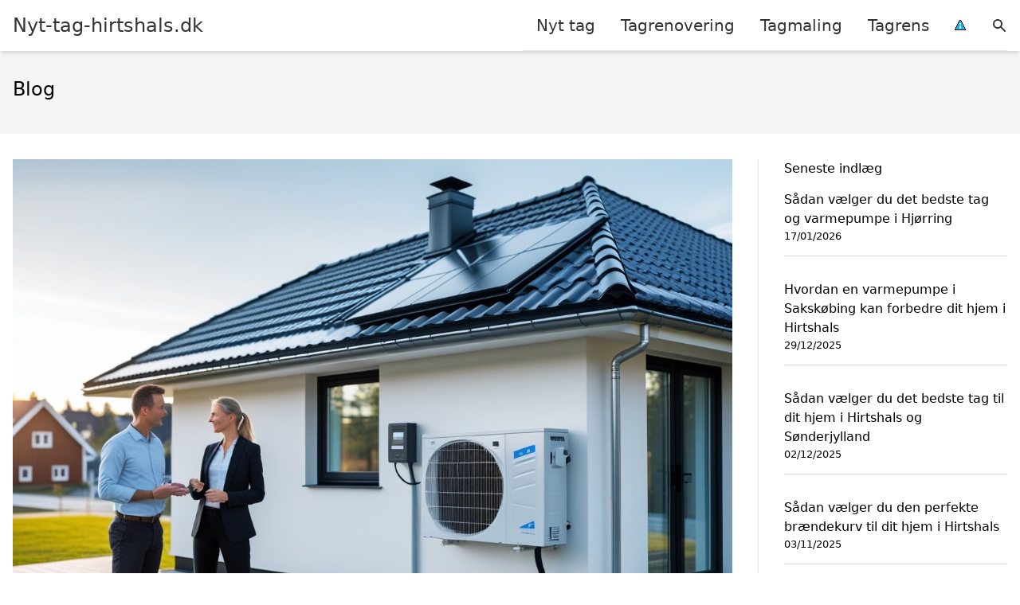

--- FILE ---
content_type: text/html; charset=UTF-8
request_url: https://nyt-tag-hirtshals.dk/blog/
body_size: 12554
content:
<!DOCTYPE html><html lang="da-DK" style="scroll-behavior: smooth;"><head><title>
Seneste nyheder, artikler &amp; blogindlæg på denne hjemmeside</title><meta charset="UTF-8"><meta name="viewport" content="width=device-width, initial-scale=1"><link rel="profile" href="http://gmpg.org/xfn/11"><meta http-equiv="X-UA-Compatible" content="ie=edge"><link rel="shortcut icon" href="" type="image/x-icon"><link rel="icon" href="" type="image/x-icon"><meta name='robots' content='index, follow, max-image-preview:large, max-snippet:-1, max-video-preview:-1' /><link rel='dns-prefetch' href='//www.googletagmanager.com'><link rel='dns-prefetch' href='//www.google-analytics.com'><link rel='dns-prefetch' href='//fonts.googleapis.com'><link rel='dns-prefetch' href='//fonts.gstatic.com'><link rel="canonical" href="https://nyt-tag-hirtshals.dk/blog/" /><meta property="og:locale" content="da_DK" /><meta property="og:type" content="article" /><meta property="og:title" content="Seneste nyheder, artikler &amp; blogindlæg på denne hjemmeside" /><meta property="og:url" content="https://nyt-tag-hirtshals.dk/blog/" /><meta property="og:site_name" content="Nyt-tag-hirtshals.dk" /><meta name="twitter:card" content="summary_large_image" /> <script type="application/ld+json" class="yoast-schema-graph">{"@context":"https://schema.org","@graph":[{"@type":["WebPage","CollectionPage"],"@id":"https://nyt-tag-hirtshals.dk/blog/","url":"https://nyt-tag-hirtshals.dk/blog/","name":"Seneste nyheder, artikler & blogindlæg på denne hjemmeside","isPartOf":{"@id":"https://nyt-tag-hirtshals.dk/#website"},"datePublished":"2023-03-16T12:18:52+00:00","dateModified":"2023-03-16T12:18:53+00:00","inLanguage":"da-DK"},{"@type":"WebSite","@id":"https://nyt-tag-hirtshals.dk/#website","url":"https://nyt-tag-hirtshals.dk/","name":"Nyt-tag-hirtshals.dk","description":"-","potentialAction":[{"@type":"SearchAction","target":{"@type":"EntryPoint","urlTemplate":"https://nyt-tag-hirtshals.dk/?s={search_term_string}"},"query-input":{"@type":"PropertyValueSpecification","valueRequired":true,"valueName":"search_term_string"}}],"inLanguage":"da-DK"}]}</script> <style id='wp-img-auto-sizes-contain-inline-css' type='text/css'>img:is([sizes=auto i],[sizes^="auto," i]){contain-intrinsic-size:3000px 1500px}
/*# sourceURL=wp-img-auto-sizes-contain-inline-css */</style><link data-optimized="1" rel='stylesheet' id='wp-block-library-css' href='https://nyt-tag-hirtshals.dk/wp-content/litespeed/css/06d5dd405fc4bcd12b5dec389824149a.css?ver=0906b' type='text/css' media='all' /><style id='wp-block-heading-inline-css' type='text/css'>h1:where(.wp-block-heading).has-background,h2:where(.wp-block-heading).has-background,h3:where(.wp-block-heading).has-background,h4:where(.wp-block-heading).has-background,h5:where(.wp-block-heading).has-background,h6:where(.wp-block-heading).has-background{padding:1.25em 2.375em}h1.has-text-align-left[style*=writing-mode]:where([style*=vertical-lr]),h1.has-text-align-right[style*=writing-mode]:where([style*=vertical-rl]),h2.has-text-align-left[style*=writing-mode]:where([style*=vertical-lr]),h2.has-text-align-right[style*=writing-mode]:where([style*=vertical-rl]),h3.has-text-align-left[style*=writing-mode]:where([style*=vertical-lr]),h3.has-text-align-right[style*=writing-mode]:where([style*=vertical-rl]),h4.has-text-align-left[style*=writing-mode]:where([style*=vertical-lr]),h4.has-text-align-right[style*=writing-mode]:where([style*=vertical-rl]),h5.has-text-align-left[style*=writing-mode]:where([style*=vertical-lr]),h5.has-text-align-right[style*=writing-mode]:where([style*=vertical-rl]),h6.has-text-align-left[style*=writing-mode]:where([style*=vertical-lr]),h6.has-text-align-right[style*=writing-mode]:where([style*=vertical-rl]){rotate:180deg}
/*# sourceURL=https://nyt-tag-hirtshals.dk/wp-includes/blocks/heading/style.min.css */</style><style id='wp-block-latest-posts-inline-css' type='text/css'>.wp-block-latest-posts{box-sizing:border-box}.wp-block-latest-posts.alignleft{margin-right:2em}.wp-block-latest-posts.alignright{margin-left:2em}.wp-block-latest-posts.wp-block-latest-posts__list{list-style:none}.wp-block-latest-posts.wp-block-latest-posts__list li{clear:both;overflow-wrap:break-word}.wp-block-latest-posts.is-grid{display:flex;flex-wrap:wrap}.wp-block-latest-posts.is-grid li{margin:0 1.25em 1.25em 0;width:100%}@media (min-width:600px){.wp-block-latest-posts.columns-2 li{width:calc(50% - .625em)}.wp-block-latest-posts.columns-2 li:nth-child(2n){margin-right:0}.wp-block-latest-posts.columns-3 li{width:calc(33.33333% - .83333em)}.wp-block-latest-posts.columns-3 li:nth-child(3n){margin-right:0}.wp-block-latest-posts.columns-4 li{width:calc(25% - .9375em)}.wp-block-latest-posts.columns-4 li:nth-child(4n){margin-right:0}.wp-block-latest-posts.columns-5 li{width:calc(20% - 1em)}.wp-block-latest-posts.columns-5 li:nth-child(5n){margin-right:0}.wp-block-latest-posts.columns-6 li{width:calc(16.66667% - 1.04167em)}.wp-block-latest-posts.columns-6 li:nth-child(6n){margin-right:0}}:root :where(.wp-block-latest-posts.is-grid){padding:0}:root :where(.wp-block-latest-posts.wp-block-latest-posts__list){padding-left:0}.wp-block-latest-posts__post-author,.wp-block-latest-posts__post-date{display:block;font-size:.8125em}.wp-block-latest-posts__post-excerpt,.wp-block-latest-posts__post-full-content{margin-bottom:1em;margin-top:.5em}.wp-block-latest-posts__featured-image a{display:inline-block}.wp-block-latest-posts__featured-image img{height:auto;max-width:100%;width:auto}.wp-block-latest-posts__featured-image.alignleft{float:left;margin-right:1em}.wp-block-latest-posts__featured-image.alignright{float:right;margin-left:1em}.wp-block-latest-posts__featured-image.aligncenter{margin-bottom:1em;text-align:center}
/*# sourceURL=https://nyt-tag-hirtshals.dk/wp-includes/blocks/latest-posts/style.min.css */</style><style id='wp-block-group-inline-css' type='text/css'>.wp-block-group{box-sizing:border-box}:where(.wp-block-group.wp-block-group-is-layout-constrained){position:relative}
/*# sourceURL=https://nyt-tag-hirtshals.dk/wp-includes/blocks/group/style.min.css */</style><style id='global-styles-inline-css' type='text/css'>:root{--wp--preset--aspect-ratio--square: 1;--wp--preset--aspect-ratio--4-3: 4/3;--wp--preset--aspect-ratio--3-4: 3/4;--wp--preset--aspect-ratio--3-2: 3/2;--wp--preset--aspect-ratio--2-3: 2/3;--wp--preset--aspect-ratio--16-9: 16/9;--wp--preset--aspect-ratio--9-16: 9/16;--wp--preset--color--black: #000000;--wp--preset--color--cyan-bluish-gray: #abb8c3;--wp--preset--color--white: #ffffff;--wp--preset--color--pale-pink: #f78da7;--wp--preset--color--vivid-red: #cf2e2e;--wp--preset--color--luminous-vivid-orange: #ff6900;--wp--preset--color--luminous-vivid-amber: #fcb900;--wp--preset--color--light-green-cyan: #7bdcb5;--wp--preset--color--vivid-green-cyan: #00d084;--wp--preset--color--pale-cyan-blue: #8ed1fc;--wp--preset--color--vivid-cyan-blue: #0693e3;--wp--preset--color--vivid-purple: #9b51e0;--wp--preset--gradient--vivid-cyan-blue-to-vivid-purple: linear-gradient(135deg,rgb(6,147,227) 0%,rgb(155,81,224) 100%);--wp--preset--gradient--light-green-cyan-to-vivid-green-cyan: linear-gradient(135deg,rgb(122,220,180) 0%,rgb(0,208,130) 100%);--wp--preset--gradient--luminous-vivid-amber-to-luminous-vivid-orange: linear-gradient(135deg,rgb(252,185,0) 0%,rgb(255,105,0) 100%);--wp--preset--gradient--luminous-vivid-orange-to-vivid-red: linear-gradient(135deg,rgb(255,105,0) 0%,rgb(207,46,46) 100%);--wp--preset--gradient--very-light-gray-to-cyan-bluish-gray: linear-gradient(135deg,rgb(238,238,238) 0%,rgb(169,184,195) 100%);--wp--preset--gradient--cool-to-warm-spectrum: linear-gradient(135deg,rgb(74,234,220) 0%,rgb(151,120,209) 20%,rgb(207,42,186) 40%,rgb(238,44,130) 60%,rgb(251,105,98) 80%,rgb(254,248,76) 100%);--wp--preset--gradient--blush-light-purple: linear-gradient(135deg,rgb(255,206,236) 0%,rgb(152,150,240) 100%);--wp--preset--gradient--blush-bordeaux: linear-gradient(135deg,rgb(254,205,165) 0%,rgb(254,45,45) 50%,rgb(107,0,62) 100%);--wp--preset--gradient--luminous-dusk: linear-gradient(135deg,rgb(255,203,112) 0%,rgb(199,81,192) 50%,rgb(65,88,208) 100%);--wp--preset--gradient--pale-ocean: linear-gradient(135deg,rgb(255,245,203) 0%,rgb(182,227,212) 50%,rgb(51,167,181) 100%);--wp--preset--gradient--electric-grass: linear-gradient(135deg,rgb(202,248,128) 0%,rgb(113,206,126) 100%);--wp--preset--gradient--midnight: linear-gradient(135deg,rgb(2,3,129) 0%,rgb(40,116,252) 100%);--wp--preset--font-size--small: 13px;--wp--preset--font-size--medium: 20px;--wp--preset--font-size--large: 36px;--wp--preset--font-size--x-large: 42px;--wp--preset--spacing--20: 0.44rem;--wp--preset--spacing--30: 0.67rem;--wp--preset--spacing--40: 1rem;--wp--preset--spacing--50: 1.5rem;--wp--preset--spacing--60: 2.25rem;--wp--preset--spacing--70: 3.38rem;--wp--preset--spacing--80: 5.06rem;--wp--preset--shadow--natural: 6px 6px 9px rgba(0, 0, 0, 0.2);--wp--preset--shadow--deep: 12px 12px 50px rgba(0, 0, 0, 0.4);--wp--preset--shadow--sharp: 6px 6px 0px rgba(0, 0, 0, 0.2);--wp--preset--shadow--outlined: 6px 6px 0px -3px rgb(255, 255, 255), 6px 6px rgb(0, 0, 0);--wp--preset--shadow--crisp: 6px 6px 0px rgb(0, 0, 0);}:where(.is-layout-flex){gap: 0.5em;}:where(.is-layout-grid){gap: 0.5em;}body .is-layout-flex{display: flex;}.is-layout-flex{flex-wrap: wrap;align-items: center;}.is-layout-flex > :is(*, div){margin: 0;}body .is-layout-grid{display: grid;}.is-layout-grid > :is(*, div){margin: 0;}:where(.wp-block-columns.is-layout-flex){gap: 2em;}:where(.wp-block-columns.is-layout-grid){gap: 2em;}:where(.wp-block-post-template.is-layout-flex){gap: 1.25em;}:where(.wp-block-post-template.is-layout-grid){gap: 1.25em;}.has-black-color{color: var(--wp--preset--color--black) !important;}.has-cyan-bluish-gray-color{color: var(--wp--preset--color--cyan-bluish-gray) !important;}.has-white-color{color: var(--wp--preset--color--white) !important;}.has-pale-pink-color{color: var(--wp--preset--color--pale-pink) !important;}.has-vivid-red-color{color: var(--wp--preset--color--vivid-red) !important;}.has-luminous-vivid-orange-color{color: var(--wp--preset--color--luminous-vivid-orange) !important;}.has-luminous-vivid-amber-color{color: var(--wp--preset--color--luminous-vivid-amber) !important;}.has-light-green-cyan-color{color: var(--wp--preset--color--light-green-cyan) !important;}.has-vivid-green-cyan-color{color: var(--wp--preset--color--vivid-green-cyan) !important;}.has-pale-cyan-blue-color{color: var(--wp--preset--color--pale-cyan-blue) !important;}.has-vivid-cyan-blue-color{color: var(--wp--preset--color--vivid-cyan-blue) !important;}.has-vivid-purple-color{color: var(--wp--preset--color--vivid-purple) !important;}.has-black-background-color{background-color: var(--wp--preset--color--black) !important;}.has-cyan-bluish-gray-background-color{background-color: var(--wp--preset--color--cyan-bluish-gray) !important;}.has-white-background-color{background-color: var(--wp--preset--color--white) !important;}.has-pale-pink-background-color{background-color: var(--wp--preset--color--pale-pink) !important;}.has-vivid-red-background-color{background-color: var(--wp--preset--color--vivid-red) !important;}.has-luminous-vivid-orange-background-color{background-color: var(--wp--preset--color--luminous-vivid-orange) !important;}.has-luminous-vivid-amber-background-color{background-color: var(--wp--preset--color--luminous-vivid-amber) !important;}.has-light-green-cyan-background-color{background-color: var(--wp--preset--color--light-green-cyan) !important;}.has-vivid-green-cyan-background-color{background-color: var(--wp--preset--color--vivid-green-cyan) !important;}.has-pale-cyan-blue-background-color{background-color: var(--wp--preset--color--pale-cyan-blue) !important;}.has-vivid-cyan-blue-background-color{background-color: var(--wp--preset--color--vivid-cyan-blue) !important;}.has-vivid-purple-background-color{background-color: var(--wp--preset--color--vivid-purple) !important;}.has-black-border-color{border-color: var(--wp--preset--color--black) !important;}.has-cyan-bluish-gray-border-color{border-color: var(--wp--preset--color--cyan-bluish-gray) !important;}.has-white-border-color{border-color: var(--wp--preset--color--white) !important;}.has-pale-pink-border-color{border-color: var(--wp--preset--color--pale-pink) !important;}.has-vivid-red-border-color{border-color: var(--wp--preset--color--vivid-red) !important;}.has-luminous-vivid-orange-border-color{border-color: var(--wp--preset--color--luminous-vivid-orange) !important;}.has-luminous-vivid-amber-border-color{border-color: var(--wp--preset--color--luminous-vivid-amber) !important;}.has-light-green-cyan-border-color{border-color: var(--wp--preset--color--light-green-cyan) !important;}.has-vivid-green-cyan-border-color{border-color: var(--wp--preset--color--vivid-green-cyan) !important;}.has-pale-cyan-blue-border-color{border-color: var(--wp--preset--color--pale-cyan-blue) !important;}.has-vivid-cyan-blue-border-color{border-color: var(--wp--preset--color--vivid-cyan-blue) !important;}.has-vivid-purple-border-color{border-color: var(--wp--preset--color--vivid-purple) !important;}.has-vivid-cyan-blue-to-vivid-purple-gradient-background{background: var(--wp--preset--gradient--vivid-cyan-blue-to-vivid-purple) !important;}.has-light-green-cyan-to-vivid-green-cyan-gradient-background{background: var(--wp--preset--gradient--light-green-cyan-to-vivid-green-cyan) !important;}.has-luminous-vivid-amber-to-luminous-vivid-orange-gradient-background{background: var(--wp--preset--gradient--luminous-vivid-amber-to-luminous-vivid-orange) !important;}.has-luminous-vivid-orange-to-vivid-red-gradient-background{background: var(--wp--preset--gradient--luminous-vivid-orange-to-vivid-red) !important;}.has-very-light-gray-to-cyan-bluish-gray-gradient-background{background: var(--wp--preset--gradient--very-light-gray-to-cyan-bluish-gray) !important;}.has-cool-to-warm-spectrum-gradient-background{background: var(--wp--preset--gradient--cool-to-warm-spectrum) !important;}.has-blush-light-purple-gradient-background{background: var(--wp--preset--gradient--blush-light-purple) !important;}.has-blush-bordeaux-gradient-background{background: var(--wp--preset--gradient--blush-bordeaux) !important;}.has-luminous-dusk-gradient-background{background: var(--wp--preset--gradient--luminous-dusk) !important;}.has-pale-ocean-gradient-background{background: var(--wp--preset--gradient--pale-ocean) !important;}.has-electric-grass-gradient-background{background: var(--wp--preset--gradient--electric-grass) !important;}.has-midnight-gradient-background{background: var(--wp--preset--gradient--midnight) !important;}.has-small-font-size{font-size: var(--wp--preset--font-size--small) !important;}.has-medium-font-size{font-size: var(--wp--preset--font-size--medium) !important;}.has-large-font-size{font-size: var(--wp--preset--font-size--large) !important;}.has-x-large-font-size{font-size: var(--wp--preset--font-size--x-large) !important;}
/*# sourceURL=global-styles-inline-css */</style><style id='classic-theme-styles-inline-css' type='text/css'>/*! This file is auto-generated */
.wp-block-button__link{color:#fff;background-color:#32373c;border-radius:9999px;box-shadow:none;text-decoration:none;padding:calc(.667em + 2px) calc(1.333em + 2px);font-size:1.125em}.wp-block-file__button{background:#32373c;color:#fff;text-decoration:none}
/*# sourceURL=/wp-includes/css/classic-themes.min.css */</style><link data-optimized="1" rel='stylesheet' id='page-list-style-css' href='https://nyt-tag-hirtshals.dk/wp-content/litespeed/css/5e19fa3d5624cdc4cbf6b4069fcf85ff.css?ver=4b273' type='text/css' media='all' /><link data-optimized="1" rel='stylesheet' id='pilanto_style-css' href='https://nyt-tag-hirtshals.dk/wp-content/litespeed/css/0d23a0e3abbd4e6cbeff184be42fdf35.css?ver=85fe2' type='text/css' media='all' /><link data-optimized="1" rel='stylesheet' id='sib-front-css-css' href='https://nyt-tag-hirtshals.dk/wp-content/litespeed/css/ea54612f3d5b18e2d31ae8a3f2bd6117.css?ver=e975f' type='text/css' media='all' /> <script type="text/javascript" src="https://nyt-tag-hirtshals.dk/wp-includes/js/jquery/jquery.min.js?ver=3.7.1" id="jquery-core-js"></script> <script id="sib-front-js-js-extra" type="litespeed/javascript">var sibErrMsg={"invalidMail":"Please fill out valid email address","requiredField":"Please fill out required fields","invalidDateFormat":"Please fill out valid date format","invalidSMSFormat":"Please fill out valid phone number"};var ajax_sib_front_object={"ajax_url":"https://nyt-tag-hirtshals.dk/wp-admin/admin-ajax.php","ajax_nonce":"856db2862d","flag_url":"https://nyt-tag-hirtshals.dk/wp-content/plugins/mailin/img/flags/"}</script> <script data-optimized="1" type="litespeed/javascript" data-src="https://nyt-tag-hirtshals.dk/wp-content/litespeed/js/04ed86aeb9477d85f8eb9619ec382c83.js?ver=a4e14" id="sib-front-js-js"></script> <link rel="https://api.w.org/" href="https://nyt-tag-hirtshals.dk/wp-json/" /><meta name="google-site-verification" content="SdOXx1mexNoVWxRWQbaNjDI95w6twRdKHjcrx5Q2zd4" /> <script charset="UTF-8" type="litespeed/javascript" data-src="//cdn.cookie-script.com/s/ba188ddf9dd86e9775c835f00bba48c7.js"></script><link href="[data-uri]" rel="icon" type="image/x-icon" /><script type="litespeed/javascript" data-src="https://cdn.by.wonderpush.com/sdk/1.1/wonderpush-loader.min.js"></script> <script type="litespeed/javascript">window.WonderPush=window.WonderPush||[];window.WonderPush.push(['init',{"customDomain":"https:\/\/nyt-tag-hirtshals.dk\/wp-content\/plugins\/mailin\/","serviceWorkerUrl":"wonderpush-worker-loader.min.js?webKey=8fb6f4fd32f204f93d7e15b53db0ad762998b2382d799173555803a7e2840080","frameUrl":"wonderpush.min.html","webKey":"8fb6f4fd32f204f93d7e15b53db0ad762998b2382d799173555803a7e2840080"}])</script> <style type="text/css" id="wp-custom-css">.wp-block-latest-posts li { margin-bottom: 15px; }
.greybox { background: #F1F1F1; padding: 1.5em; }
.prose-lg .greybox h2 {margin-top: 0em;}</style><style>:root {
            --color-header-background: #ffffff;
            --color-header-submenu: #ebebeb;
            --color-header-submenu-submenu: #e0e0e0;
            --color-header-links: #333;
            --color-header-links_hover: #686868;
            --color-link-color: #cf1726;
            --color-link-color-hover: #b2113c;
            --color-button-background: #333;
            --color-button-background-hover: #333;
            --color-button-text: #fff;

        }

        [x-cloak] {
            display: none;
        }</style></head><body class="blog wp-theme-Pilanto-WP-theme-master font-sans"><div id="top" class="h-12 md:h-16 extra-spacing"></div><header
class="fixed inset-x-0 top-0 z-30 shadow-md admin-bar-distance main-header"
:class="{'nav-active': show_menu, 'search-active': show_search}"
style="background-color: var(--color-header-background);"
x-data="{show_menu: false, show_search: false}"><div
class="container flex items-center justify-between h-12 px-4 mx-auto md:h-16"
style="background-color: var(--color-header-background);"
><div class="md:ml-4 xl:ml-0"><a href="https://nyt-tag-hirtshals.dk/" class="block text-2xl">
Nyt-tag-hirtshals.dk                            </a></div><div class="header-menu lg:flex lg:h-full"><div class="items-center header-menu-container lg:flex lg:h-full"><div class="menu-main-container"><ul id="menu-main" class="lg:flex list-reset lg:h-full"><li id="menu-item-28" class="menu-item menu-item-type-post_type menu-item-object-page menu-item-home menu-item-28"><a href="https://nyt-tag-hirtshals.dk/">Nyt tag</a></li><li id="menu-item-225" class="menu-item menu-item-type-post_type menu-item-object-page menu-item-225"><a href="https://nyt-tag-hirtshals.dk/tagrenovering/">Tagrenovering</a></li><li id="menu-item-224" class="menu-item menu-item-type-post_type menu-item-object-page menu-item-224"><a href="https://nyt-tag-hirtshals.dk/tagmaling/">Tagmaling</a></li><li id="menu-item-223" class="menu-item menu-item-type-post_type menu-item-object-page menu-item-223"><a href="https://nyt-tag-hirtshals.dk/tagrens/">Tagrens</a></li><li id="menu-item-37" class="menu-item menu-item-type-custom menu-item-object-custom menu-item-37"><a href="/betingelser/"><img data-lazyloaded="1" src="[data-uri]" data-src="/wp-content/uploads/2023/03/iconsmall.png" width="14" height="13" alt="Betingelser" /><noscript><img src="/wp-content/uploads/2023/03/iconsmall.png" width="14" height="13" alt="Betingelser" /></noscript></a></li></ul></div><div
class="items-center hidden pl-4 cursor-pointer lg:flex lg:h-full"
@click="show_search = !show_search"
>
<svg class="w-5 h-5" fill="currentColor" viewBox="0 0 20 20" xmlns="http://www.w3.org/2000/svg"><path fill-rule="evenodd" d="M8 4a4 4 0 100 8 4 4 0 000-8zM2 8a6 6 0 1110.89 3.476l4.817 4.817a1 1 0 01-1.414 1.414l-4.816-4.816A6 6 0 012 8z" clip-rule="evenodd"></path></svg></div><form role="search" method="get" id="searchform" class="searchform" action="https://nyt-tag-hirtshals.dk/"><div>
<label class="screen-reader-text" for="s">Søg efter:</label>
<input type="text" value="" name="s" id="s" />
<input type="submit" id="searchsubmit" value="Søg" /></div></form></div></div><div class="flex items-center justify-end w-12 lg:hidden">
<a
@click.prevent="show_menu = !show_menu"
href="#"
class="flex items-center"
>
<span class="mr-4 nav-opener">
<span>menu</span>
</span>
<span
class="w-12 text-sm font-light"
x-show="!show_menu"
>
Menu                </span>
<span
class="w-12 text-sm font-light"
x-show="show_menu"
x-cloak
>
Luk                </span>
</a></div></div></header><div class="mb-12" style="background-color: #f5f5f5"><div class="container px-4 py-8 mx-auto"><h1 class="mb-2 text-2xl">
Blog</h1></div></div><div class="container px-4 mx-auto mb-12 -mt-4 lg:flex"><div class="flex-grow lg:w-0 content lg:pr-8 lg:border-r"><div class="divide-y"><div class="mb-8">
<a href="https://nyt-tag-hirtshals.dk/saadan-vaelger-du-det-bedste-tag-og-varmepumpe-i-hjoerring/" class="block">
<img data-lazyloaded="1" src="[data-uri]" width="1216" height="832" data-src="https://nyt-tag-hirtshals.dk/wp-content/uploads/2025/10/saadan-vaelger-du-det-bedste-tag-og-varmepumpe-i-hjoerring.jpg" class="attachment-full size-full wp-post-image" alt="Saadan vaelger du det bedste tag og varmepumpe i Hjoerring" decoding="async" fetchpriority="high" data-srcset="https://nyt-tag-hirtshals.dk/wp-content/uploads/2025/10/saadan-vaelger-du-det-bedste-tag-og-varmepumpe-i-hjoerring.jpg 1216w, https://nyt-tag-hirtshals.dk/wp-content/uploads/2025/10/saadan-vaelger-du-det-bedste-tag-og-varmepumpe-i-hjoerring-527x361.jpg 527w, https://nyt-tag-hirtshals.dk/wp-content/uploads/2025/10/saadan-vaelger-du-det-bedste-tag-og-varmepumpe-i-hjoerring-1095x749.jpg 1095w, https://nyt-tag-hirtshals.dk/wp-content/uploads/2025/10/saadan-vaelger-du-det-bedste-tag-og-varmepumpe-i-hjoerring-768x525.jpg 768w" data-sizes="(max-width: 1216px) 100vw, 1216px" /><noscript><img width="1216" height="832" src="https://nyt-tag-hirtshals.dk/wp-content/uploads/2025/10/saadan-vaelger-du-det-bedste-tag-og-varmepumpe-i-hjoerring.jpg" class="attachment-full size-full wp-post-image" alt="Saadan vaelger du det bedste tag og varmepumpe i Hjoerring" decoding="async" fetchpriority="high" srcset="https://nyt-tag-hirtshals.dk/wp-content/uploads/2025/10/saadan-vaelger-du-det-bedste-tag-og-varmepumpe-i-hjoerring.jpg 1216w, https://nyt-tag-hirtshals.dk/wp-content/uploads/2025/10/saadan-vaelger-du-det-bedste-tag-og-varmepumpe-i-hjoerring-527x361.jpg 527w, https://nyt-tag-hirtshals.dk/wp-content/uploads/2025/10/saadan-vaelger-du-det-bedste-tag-og-varmepumpe-i-hjoerring-1095x749.jpg 1095w, https://nyt-tag-hirtshals.dk/wp-content/uploads/2025/10/saadan-vaelger-du-det-bedste-tag-og-varmepumpe-i-hjoerring-768x525.jpg 768w" sizes="(max-width: 1216px) 100vw, 1216px" /></noscript>                        </a><div class="my-4">
<a href="https://nyt-tag-hirtshals.dk/saadan-vaelger-du-det-bedste-tag-og-varmepumpe-i-hjoerring/"><h2 class="text-2xl font-bold">Sådan vælger du det bedste tag og varmepumpe i Hjørring</h2>
</a><div class="flex my-4 space-x-2"><div>
Henrik Andersen</div><div>-</div><div>
17/01/2026</div><div>-</div><div>
<a href="https://nyt-tag-hirtshals.dk/kategori/inspiration/" rel="category tag">Inspiration</a></div></div><div class="max-w-full prose prose-lg"><p>At vælge det rette tag og varmepumpe i Hjørring kræver, at du tager højde for både klima, isolering og energiforbrug. Det bedste valg sikrer langvarig beskyttelse mod vejrets påvirkninger og effektiv opvarmning uden unødvendige energitab. Din tagtype bør matche husets arkitektur og lokale vejrforhold, mens varmepumpen skal tilpasses dit varmebehov og budget. Ved at kende [&hellip;]</p></div><div class="mt-4">
<a href="https://nyt-tag-hirtshals.dk/saadan-vaelger-du-det-bedste-tag-og-varmepumpe-i-hjoerring/" class="px-4 py-2 text-sm border">Forsæt med at læse</a></div></div></div><div class="mb-8">
<a href="https://nyt-tag-hirtshals.dk/hvordan-en-varmepumpe-i-sakskoebing-kan-forbedre-dit-hjem-i-hirtshals/" class="block">
<img data-lazyloaded="1" src="[data-uri]" width="1213" height="832" data-src="https://nyt-tag-hirtshals.dk/wp-content/uploads/2025/10/hvordan-en-varmepumpe-i-sakskoebing-kan-forbedre-dit-hjem-i-hirtshals.jpg" class="attachment-full size-full wp-post-image" alt="Certainly! Please provide the text you would like to have translated from English to Danish." decoding="async" data-srcset="https://nyt-tag-hirtshals.dk/wp-content/uploads/2025/10/hvordan-en-varmepumpe-i-sakskoebing-kan-forbedre-dit-hjem-i-hirtshals.jpg 1213w, https://nyt-tag-hirtshals.dk/wp-content/uploads/2025/10/hvordan-en-varmepumpe-i-sakskoebing-kan-forbedre-dit-hjem-i-hirtshals-527x361.jpg 527w, https://nyt-tag-hirtshals.dk/wp-content/uploads/2025/10/hvordan-en-varmepumpe-i-sakskoebing-kan-forbedre-dit-hjem-i-hirtshals-1095x751.jpg 1095w, https://nyt-tag-hirtshals.dk/wp-content/uploads/2025/10/hvordan-en-varmepumpe-i-sakskoebing-kan-forbedre-dit-hjem-i-hirtshals-768x527.jpg 768w" data-sizes="(max-width: 1213px) 100vw, 1213px" /><noscript><img width="1213" height="832" src="https://nyt-tag-hirtshals.dk/wp-content/uploads/2025/10/hvordan-en-varmepumpe-i-sakskoebing-kan-forbedre-dit-hjem-i-hirtshals.jpg" class="attachment-full size-full wp-post-image" alt="Certainly! Please provide the text you would like to have translated from English to Danish." decoding="async" srcset="https://nyt-tag-hirtshals.dk/wp-content/uploads/2025/10/hvordan-en-varmepumpe-i-sakskoebing-kan-forbedre-dit-hjem-i-hirtshals.jpg 1213w, https://nyt-tag-hirtshals.dk/wp-content/uploads/2025/10/hvordan-en-varmepumpe-i-sakskoebing-kan-forbedre-dit-hjem-i-hirtshals-527x361.jpg 527w, https://nyt-tag-hirtshals.dk/wp-content/uploads/2025/10/hvordan-en-varmepumpe-i-sakskoebing-kan-forbedre-dit-hjem-i-hirtshals-1095x751.jpg 1095w, https://nyt-tag-hirtshals.dk/wp-content/uploads/2025/10/hvordan-en-varmepumpe-i-sakskoebing-kan-forbedre-dit-hjem-i-hirtshals-768x527.jpg 768w" sizes="(max-width: 1213px) 100vw, 1213px" /></noscript>                        </a><div class="my-4">
<a href="https://nyt-tag-hirtshals.dk/hvordan-en-varmepumpe-i-sakskoebing-kan-forbedre-dit-hjem-i-hirtshals/"><h2 class="text-2xl font-bold">Hvordan en varmepumpe i Sakskøbing kan forbedre dit hjem i Hirtshals</h2>
</a><div class="flex my-4 space-x-2"><div>
Henrik Andersen</div><div>-</div><div>
29/12/2025</div><div>-</div><div>
<a href="https://nyt-tag-hirtshals.dk/kategori/inspiration/" rel="category tag">Inspiration</a></div></div><div class="max-w-full prose prose-lg"><p>En varmepumpe i Sakskøbing kan være en effektiv løsning til at forbedre dit hjem i Hirtshals ved at sikre en mere stabil og energieffektiv opvarmning. Du kan reducere dine varmeregninger betydeligt samtidig med, at indeklimaet bliver mere behageligt året rundt. Uanset om du ønsker at opgradere din nuværende varmekilde eller installere nyt, kan en varmepumpe [&hellip;]</p></div><div class="mt-4">
<a href="https://nyt-tag-hirtshals.dk/hvordan-en-varmepumpe-i-sakskoebing-kan-forbedre-dit-hjem-i-hirtshals/" class="px-4 py-2 text-sm border">Forsæt med at læse</a></div></div></div><div class="mb-8">
<a href="https://nyt-tag-hirtshals.dk/saadan-vaelger-du-det-bedste-tag-til-dit-hjem-i-hirtshals-og-soenderjylland/" class="block">
<img data-lazyloaded="1" src="[data-uri]" width="1216" height="832" data-src="https://nyt-tag-hirtshals.dk/wp-content/uploads/2025/11/saadan-vaelger-du-det-bedste-tag-til-dit-hjem-i-hirtshals-og-soenderjylland.jpg" class="attachment-full size-full wp-post-image" alt="Sådan vælger du det bedste tag til dit hjem i Hirtshals og Sønderjylland" decoding="async" data-srcset="https://nyt-tag-hirtshals.dk/wp-content/uploads/2025/11/saadan-vaelger-du-det-bedste-tag-til-dit-hjem-i-hirtshals-og-soenderjylland.jpg 1216w, https://nyt-tag-hirtshals.dk/wp-content/uploads/2025/11/saadan-vaelger-du-det-bedste-tag-til-dit-hjem-i-hirtshals-og-soenderjylland-527x361.jpg 527w, https://nyt-tag-hirtshals.dk/wp-content/uploads/2025/11/saadan-vaelger-du-det-bedste-tag-til-dit-hjem-i-hirtshals-og-soenderjylland-1095x749.jpg 1095w, https://nyt-tag-hirtshals.dk/wp-content/uploads/2025/11/saadan-vaelger-du-det-bedste-tag-til-dit-hjem-i-hirtshals-og-soenderjylland-768x525.jpg 768w" data-sizes="(max-width: 1216px) 100vw, 1216px" /><noscript><img width="1216" height="832" src="https://nyt-tag-hirtshals.dk/wp-content/uploads/2025/11/saadan-vaelger-du-det-bedste-tag-til-dit-hjem-i-hirtshals-og-soenderjylland.jpg" class="attachment-full size-full wp-post-image" alt="Sådan vælger du det bedste tag til dit hjem i Hirtshals og Sønderjylland" decoding="async" srcset="https://nyt-tag-hirtshals.dk/wp-content/uploads/2025/11/saadan-vaelger-du-det-bedste-tag-til-dit-hjem-i-hirtshals-og-soenderjylland.jpg 1216w, https://nyt-tag-hirtshals.dk/wp-content/uploads/2025/11/saadan-vaelger-du-det-bedste-tag-til-dit-hjem-i-hirtshals-og-soenderjylland-527x361.jpg 527w, https://nyt-tag-hirtshals.dk/wp-content/uploads/2025/11/saadan-vaelger-du-det-bedste-tag-til-dit-hjem-i-hirtshals-og-soenderjylland-1095x749.jpg 1095w, https://nyt-tag-hirtshals.dk/wp-content/uploads/2025/11/saadan-vaelger-du-det-bedste-tag-til-dit-hjem-i-hirtshals-og-soenderjylland-768x525.jpg 768w" sizes="(max-width: 1216px) 100vw, 1216px" /></noscript>                        </a><div class="my-4">
<a href="https://nyt-tag-hirtshals.dk/saadan-vaelger-du-det-bedste-tag-til-dit-hjem-i-hirtshals-og-soenderjylland/"><h2 class="text-2xl font-bold">Sådan vælger du det bedste tag til dit hjem i Hirtshals og Sønderjylland</h2>
</a><div class="flex my-4 space-x-2"><div>
Henrik Andersen</div><div>-</div><div>
02/12/2025</div><div>-</div><div>
<a href="https://nyt-tag-hirtshals.dk/kategori/inspiration/" rel="category tag">Inspiration</a></div></div><div class="max-w-full prose prose-lg"><p>Når du skal vælge det bedste tag til dit hjem i Hirtshals og Sønderjylland, skal du tage hensyn til både klima, materialernes holdbarhed og æstetik. Vejret i disse områder kan være udfordrende med vind og regn, så det er vigtigt at vælge et tag, der kan modstå de lokale forhold. Det bedste tag til dit [&hellip;]</p></div><div class="mt-4">
<a href="https://nyt-tag-hirtshals.dk/saadan-vaelger-du-det-bedste-tag-til-dit-hjem-i-hirtshals-og-soenderjylland/" class="px-4 py-2 text-sm border">Forsæt med at læse</a></div></div></div><div class="mb-8">
<a href="https://nyt-tag-hirtshals.dk/saadan-vaelger-du-den-perfekte-braendekurv-til-dit-hjem-i-hirtshals/" class="block">
<img data-lazyloaded="1" src="[data-uri]" width="1213" height="832" data-src="https://nyt-tag-hirtshals.dk/wp-content/uploads/2025/10/saadan-vaelger-du-den-perfekte-braendekurv-til-dit-hjem-i-hirtshals.jpg" class="attachment-full size-full wp-post-image" alt="Sure, please provide the text you need translated, and I will assist you with the translation." decoding="async" data-srcset="https://nyt-tag-hirtshals.dk/wp-content/uploads/2025/10/saadan-vaelger-du-den-perfekte-braendekurv-til-dit-hjem-i-hirtshals.jpg 1213w, https://nyt-tag-hirtshals.dk/wp-content/uploads/2025/10/saadan-vaelger-du-den-perfekte-braendekurv-til-dit-hjem-i-hirtshals-527x361.jpg 527w, https://nyt-tag-hirtshals.dk/wp-content/uploads/2025/10/saadan-vaelger-du-den-perfekte-braendekurv-til-dit-hjem-i-hirtshals-1095x751.jpg 1095w, https://nyt-tag-hirtshals.dk/wp-content/uploads/2025/10/saadan-vaelger-du-den-perfekte-braendekurv-til-dit-hjem-i-hirtshals-768x527.jpg 768w" data-sizes="(max-width: 1213px) 100vw, 1213px" /><noscript><img width="1213" height="832" src="https://nyt-tag-hirtshals.dk/wp-content/uploads/2025/10/saadan-vaelger-du-den-perfekte-braendekurv-til-dit-hjem-i-hirtshals.jpg" class="attachment-full size-full wp-post-image" alt="Sure, please provide the text you need translated, and I will assist you with the translation." decoding="async" srcset="https://nyt-tag-hirtshals.dk/wp-content/uploads/2025/10/saadan-vaelger-du-den-perfekte-braendekurv-til-dit-hjem-i-hirtshals.jpg 1213w, https://nyt-tag-hirtshals.dk/wp-content/uploads/2025/10/saadan-vaelger-du-den-perfekte-braendekurv-til-dit-hjem-i-hirtshals-527x361.jpg 527w, https://nyt-tag-hirtshals.dk/wp-content/uploads/2025/10/saadan-vaelger-du-den-perfekte-braendekurv-til-dit-hjem-i-hirtshals-1095x751.jpg 1095w, https://nyt-tag-hirtshals.dk/wp-content/uploads/2025/10/saadan-vaelger-du-den-perfekte-braendekurv-til-dit-hjem-i-hirtshals-768x527.jpg 768w" sizes="(max-width: 1213px) 100vw, 1213px" /></noscript>                        </a><div class="my-4">
<a href="https://nyt-tag-hirtshals.dk/saadan-vaelger-du-den-perfekte-braendekurv-til-dit-hjem-i-hirtshals/"><h2 class="text-2xl font-bold">Sådan vælger du den perfekte brændekurv til dit hjem i Hirtshals</h2>
</a><div class="flex my-4 space-x-2"><div>
Henrik Andersen</div><div>-</div><div>
03/11/2025</div><div>-</div><div>
<a href="https://nyt-tag-hirtshals.dk/kategori/inspiration/" rel="category tag">Inspiration</a></div></div><div class="max-w-full prose prose-lg"><p>Når du skal vælge den perfekte brændekurv til dit hjem i Hirtshals, er det vigtigt at fokusere på både funktionalitet og æstetik. Du skal vælge en kurv, der passer til den mængde brænde, du typisk bruger, og som samtidig passer til din indretning. Den ideelle brændekurv kombinerer holdbarhed, størrelse og design, så den både er [&hellip;]</p></div><div class="mt-4">
<a href="https://nyt-tag-hirtshals.dk/saadan-vaelger-du-den-perfekte-braendekurv-til-dit-hjem-i-hirtshals/" class="px-4 py-2 text-sm border">Forsæt med at læse</a></div></div></div><div class="mb-8">
<a href="https://nyt-tag-hirtshals.dk/saadan-faar-du-nyt-tag-i-hirtshals-og-ringkoebing/" class="block">
<img data-lazyloaded="1" src="[data-uri]" width="1213" height="832" data-src="https://nyt-tag-hirtshals.dk/wp-content/uploads/2025/10/saadan-faar-du-nyt-tag-i-hirtshals-og-ringkoebing.jpg" class="attachment-full size-full wp-post-image" alt="Of course, please provide the text you would like to have translated, and I&#039;ll assist you with the translation." decoding="async" data-srcset="https://nyt-tag-hirtshals.dk/wp-content/uploads/2025/10/saadan-faar-du-nyt-tag-i-hirtshals-og-ringkoebing.jpg 1213w, https://nyt-tag-hirtshals.dk/wp-content/uploads/2025/10/saadan-faar-du-nyt-tag-i-hirtshals-og-ringkoebing-527x361.jpg 527w, https://nyt-tag-hirtshals.dk/wp-content/uploads/2025/10/saadan-faar-du-nyt-tag-i-hirtshals-og-ringkoebing-1095x751.jpg 1095w, https://nyt-tag-hirtshals.dk/wp-content/uploads/2025/10/saadan-faar-du-nyt-tag-i-hirtshals-og-ringkoebing-768x527.jpg 768w" data-sizes="(max-width: 1213px) 100vw, 1213px" /><noscript><img width="1213" height="832" src="https://nyt-tag-hirtshals.dk/wp-content/uploads/2025/10/saadan-faar-du-nyt-tag-i-hirtshals-og-ringkoebing.jpg" class="attachment-full size-full wp-post-image" alt="Of course, please provide the text you would like to have translated, and I&#039;ll assist you with the translation." decoding="async" srcset="https://nyt-tag-hirtshals.dk/wp-content/uploads/2025/10/saadan-faar-du-nyt-tag-i-hirtshals-og-ringkoebing.jpg 1213w, https://nyt-tag-hirtshals.dk/wp-content/uploads/2025/10/saadan-faar-du-nyt-tag-i-hirtshals-og-ringkoebing-527x361.jpg 527w, https://nyt-tag-hirtshals.dk/wp-content/uploads/2025/10/saadan-faar-du-nyt-tag-i-hirtshals-og-ringkoebing-1095x751.jpg 1095w, https://nyt-tag-hirtshals.dk/wp-content/uploads/2025/10/saadan-faar-du-nyt-tag-i-hirtshals-og-ringkoebing-768x527.jpg 768w" sizes="(max-width: 1213px) 100vw, 1213px" /></noscript>                        </a><div class="my-4">
<a href="https://nyt-tag-hirtshals.dk/saadan-faar-du-nyt-tag-i-hirtshals-og-ringkoebing/"><h2 class="text-2xl font-bold">Sådan får du nyt tag i Hirtshals og Ringkøbing</h2>
</a><div class="flex my-4 space-x-2"><div>
Henrik Andersen</div><div>-</div><div>
23/10/2025</div><div>-</div><div>
<a href="https://nyt-tag-hirtshals.dk/kategori/inspiration/" rel="category tag">Inspiration</a></div></div><div class="max-w-full prose prose-lg"><p>Hvis du skal have nyt tag i Hirtshals eller Ringkøbing, er det vigtigt at vælge en lokal og erfaren tagdækker, som kan sikre kvalitet og holdbarhed. Du kan få nyt tag ved at kontakte certificerede tagfirmaer i området, der tilbyder skræddersyede løsninger til dine behov og boligtype. Processen starter med en grundig vurdering af dit [&hellip;]</p></div><div class="mt-4">
<a href="https://nyt-tag-hirtshals.dk/saadan-faar-du-nyt-tag-i-hirtshals-og-ringkoebing/" class="px-4 py-2 text-sm border">Forsæt med at læse</a></div></div></div><div class="mb-8">
<a href="https://nyt-tag-hirtshals.dk/saadan-faar-du-et-nyt-tag-og-et-nyt-badevaerelse-i-roskilde/" class="block">
<img data-lazyloaded="1" src="[data-uri]" width="1213" height="832" data-src="https://nyt-tag-hirtshals.dk/wp-content/uploads/2025/10/saadan-faar-du-et-nyt-tag-og-et-nyt-badevaerelse-i-roskilde-19.jpg" class="attachment-full size-full wp-post-image" alt="Of course! Please provide the text you would like translated into Danish." decoding="async" data-srcset="https://nyt-tag-hirtshals.dk/wp-content/uploads/2025/10/saadan-faar-du-et-nyt-tag-og-et-nyt-badevaerelse-i-roskilde-19.jpg 1213w, https://nyt-tag-hirtshals.dk/wp-content/uploads/2025/10/saadan-faar-du-et-nyt-tag-og-et-nyt-badevaerelse-i-roskilde-19-527x361.jpg 527w, https://nyt-tag-hirtshals.dk/wp-content/uploads/2025/10/saadan-faar-du-et-nyt-tag-og-et-nyt-badevaerelse-i-roskilde-19-1095x751.jpg 1095w, https://nyt-tag-hirtshals.dk/wp-content/uploads/2025/10/saadan-faar-du-et-nyt-tag-og-et-nyt-badevaerelse-i-roskilde-19-768x527.jpg 768w" data-sizes="(max-width: 1213px) 100vw, 1213px" /><noscript><img width="1213" height="832" src="https://nyt-tag-hirtshals.dk/wp-content/uploads/2025/10/saadan-faar-du-et-nyt-tag-og-et-nyt-badevaerelse-i-roskilde-19.jpg" class="attachment-full size-full wp-post-image" alt="Of course! Please provide the text you would like translated into Danish." decoding="async" srcset="https://nyt-tag-hirtshals.dk/wp-content/uploads/2025/10/saadan-faar-du-et-nyt-tag-og-et-nyt-badevaerelse-i-roskilde-19.jpg 1213w, https://nyt-tag-hirtshals.dk/wp-content/uploads/2025/10/saadan-faar-du-et-nyt-tag-og-et-nyt-badevaerelse-i-roskilde-19-527x361.jpg 527w, https://nyt-tag-hirtshals.dk/wp-content/uploads/2025/10/saadan-faar-du-et-nyt-tag-og-et-nyt-badevaerelse-i-roskilde-19-1095x751.jpg 1095w, https://nyt-tag-hirtshals.dk/wp-content/uploads/2025/10/saadan-faar-du-et-nyt-tag-og-et-nyt-badevaerelse-i-roskilde-19-768x527.jpg 768w" sizes="(max-width: 1213px) 100vw, 1213px" /></noscript>                        </a><div class="my-4">
<a href="https://nyt-tag-hirtshals.dk/saadan-faar-du-et-nyt-tag-og-et-nyt-badevaerelse-i-roskilde/"><h2 class="text-2xl font-bold">Sådan får du et nyt tag og et nyt badeværelse i Roskilde</h2>
</a><div class="flex my-4 space-x-2"><div>
Henrik Andersen</div><div>-</div><div>
09/10/2025</div><div>-</div><div>
<a href="https://nyt-tag-hirtshals.dk/kategori/inspiration/" rel="category tag">Inspiration</a></div></div><div class="max-w-full prose prose-lg"><p>Hvis du skal have nyt tag og nyt badeværelse i Roskilde, handler det om at finde de rette fagfolk og planlægge opgaverne nøje. Det vigtigste er at vælge erfarne håndværkere, der kan sikre kvalitet og overholde tidsplanen. Du skal også tage højde for materialer, budget og tilladelser, så projektet skifter fra idé til færdigt resultat [&hellip;]</p></div><div class="mt-4">
<a href="https://nyt-tag-hirtshals.dk/saadan-faar-du-et-nyt-tag-og-et-nyt-badevaerelse-i-roskilde/" class="px-4 py-2 text-sm border">Forsæt med at læse</a></div></div></div></div><div></div></div><div class="lg:w-1/4 lg:pl-8"><div id="primary-sidebar" class="primary-sidebar widget-area" role="complementary"><div class="mb-8"><div class="wp-block-group"><div class="wp-block-group__inner-container is-layout-flow wp-block-group-is-layout-flow"><h3 class="wp-block-heading">Seneste indlæg</h3><ul class="wp-block-latest-posts__list has-dates wp-block-latest-posts"><li><a class="wp-block-latest-posts__post-title" href="https://nyt-tag-hirtshals.dk/saadan-vaelger-du-det-bedste-tag-og-varmepumpe-i-hjoerring/">Sådan vælger du det bedste tag og varmepumpe i Hjørring</a><time datetime="2026-01-17T22:19:00+01:00" class="wp-block-latest-posts__post-date">17/01/2026</time></li><li><a class="wp-block-latest-posts__post-title" href="https://nyt-tag-hirtshals.dk/hvordan-en-varmepumpe-i-sakskoebing-kan-forbedre-dit-hjem-i-hirtshals/">Hvordan en varmepumpe i Sakskøbing kan forbedre dit hjem i Hirtshals</a><time datetime="2025-12-29T09:27:00+01:00" class="wp-block-latest-posts__post-date">29/12/2025</time></li><li><a class="wp-block-latest-posts__post-title" href="https://nyt-tag-hirtshals.dk/saadan-vaelger-du-det-bedste-tag-til-dit-hjem-i-hirtshals-og-soenderjylland/">Sådan vælger du det bedste tag til dit hjem i Hirtshals og Sønderjylland</a><time datetime="2025-12-02T19:33:00+01:00" class="wp-block-latest-posts__post-date">02/12/2025</time></li><li><a class="wp-block-latest-posts__post-title" href="https://nyt-tag-hirtshals.dk/saadan-vaelger-du-den-perfekte-braendekurv-til-dit-hjem-i-hirtshals/">Sådan vælger du den perfekte brændekurv til dit hjem i Hirtshals</a><time datetime="2025-11-03T22:35:00+01:00" class="wp-block-latest-posts__post-date">03/11/2025</time></li><li><a class="wp-block-latest-posts__post-title" href="https://nyt-tag-hirtshals.dk/saadan-faar-du-nyt-tag-i-hirtshals-og-ringkoebing/">Sådan får du nyt tag i Hirtshals og Ringkøbing</a><time datetime="2025-10-23T15:53:00+02:00" class="wp-block-latest-posts__post-date">23/10/2025</time></li></ul></div></div></div></div></div></div><div class="py-2" style="background-color: #474747;color: #ffffff"><div class="container mx-auto md:flex justify-between px-2 text-sm"><div class="text-center mb-2 md:mb-0">
Copyright 2026 - Pilanto Aps</div><div class="menu-footer-container"><ul id="menu-footer" class="flex list-reset space-x-4 justify-center md:justify-end lg:h-full"><li id="menu-item-32" class="menu-item menu-item-type-post_type menu-item-object-page menu-item-home menu-item-32"><a href="https://nyt-tag-hirtshals.dk/">Nyt tag</a></li><li id="menu-item-35" class="menu-item menu-item-type-post_type menu-item-object-page menu-item-35"><a href="https://nyt-tag-hirtshals.dk/om/">Om / kontakt</a></li><li id="menu-item-33" class="menu-item menu-item-type-post_type menu-item-object-page current-menu-item page_item page-item-24 current_page_item current_page_parent menu-item-33"><a href="https://nyt-tag-hirtshals.dk/blog/" aria-current="page">Blog</a></li><li id="menu-item-105" class="menu-item menu-item-type-post_type menu-item-object-page menu-item-105"><a href="https://nyt-tag-hirtshals.dk/sitemap/">Sitemap</a></li><li id="menu-item-34" class="menu-item menu-item-type-post_type menu-item-object-page menu-item-privacy-policy menu-item-34"><a rel="privacy-policy" href="https://nyt-tag-hirtshals.dk/betingelser/">Betingelser</a></li></ul></div></div></div><a
href="#top"
class="bg-gray-200 p-2 fixed bottom-0 right-0 mr-6 mb-6 "
x-data="{show:false}"
:class="{flex: show, hidden: !show}"
@scroll.window="show = window.pageYOffset > 100 ? true : false"
x-cloak=""
>
<svg class="w-6 h-6" fill="currentColor" viewBox="0 0 20 20" xmlns="http://www.w3.org/2000/svg"><path fill-rule="evenodd" d="M14.707 12.707a1 1 0 01-1.414 0L10 9.414l-3.293 3.293a1 1 0 01-1.414-1.414l4-4a1 1 0 011.414 0l4 4a1 1 0 010 1.414z" clip-rule="evenodd"></path></svg>
</a> <script type="speculationrules">{"prefetch":[{"source":"document","where":{"and":[{"href_matches":"/*"},{"not":{"href_matches":["/wp-*.php","/wp-admin/*","/wp-content/uploads/*","/wp-content/*","/wp-content/plugins/*","/wp-content/themes/Pilanto-WP-theme-master/*","/*\\?(.+)"]}},{"not":{"selector_matches":"a[rel~=\"nofollow\"]"}},{"not":{"selector_matches":".no-prefetch, .no-prefetch a"}}]},"eagerness":"conservative"}]}</script> <script id="pilanto_app-js-extra" type="litespeed/javascript">var Pilanto={"ajaxurl":"https://nyt-tag-hirtshals.dk/wp-admin/admin-ajax.php"}</script> <script data-optimized="1" type="litespeed/javascript" data-src="https://nyt-tag-hirtshals.dk/wp-content/litespeed/js/a1f4061cbb234c13b00f8ae3281d96be.js?ver=24bdd" id="pilanto_app-js"></script> <script id="q2w3_fixed_widget-js-extra" type="litespeed/javascript">var q2w3_sidebar_options=[{"use_sticky_position":!1,"margin_top":100,"margin_bottom":0,"stop_elements_selectors":"","screen_max_width":959,"screen_max_height":0,"widgets":[]}]</script> <script data-optimized="1" type="litespeed/javascript" data-src="https://nyt-tag-hirtshals.dk/wp-content/litespeed/js/1d27a39c409d7ef37bdb85774c62c2e6.js?ver=2d3e7" id="q2w3_fixed_widget-js"></script> <script data-no-optimize="1">window.lazyLoadOptions=Object.assign({},{threshold:300},window.lazyLoadOptions||{});!function(t,e){"object"==typeof exports&&"undefined"!=typeof module?module.exports=e():"function"==typeof define&&define.amd?define(e):(t="undefined"!=typeof globalThis?globalThis:t||self).LazyLoad=e()}(this,function(){"use strict";function e(){return(e=Object.assign||function(t){for(var e=1;e<arguments.length;e++){var n,a=arguments[e];for(n in a)Object.prototype.hasOwnProperty.call(a,n)&&(t[n]=a[n])}return t}).apply(this,arguments)}function o(t){return e({},at,t)}function l(t,e){return t.getAttribute(gt+e)}function c(t){return l(t,vt)}function s(t,e){return function(t,e,n){e=gt+e;null!==n?t.setAttribute(e,n):t.removeAttribute(e)}(t,vt,e)}function i(t){return s(t,null),0}function r(t){return null===c(t)}function u(t){return c(t)===_t}function d(t,e,n,a){t&&(void 0===a?void 0===n?t(e):t(e,n):t(e,n,a))}function f(t,e){et?t.classList.add(e):t.className+=(t.className?" ":"")+e}function _(t,e){et?t.classList.remove(e):t.className=t.className.replace(new RegExp("(^|\\s+)"+e+"(\\s+|$)")," ").replace(/^\s+/,"").replace(/\s+$/,"")}function g(t){return t.llTempImage}function v(t,e){!e||(e=e._observer)&&e.unobserve(t)}function b(t,e){t&&(t.loadingCount+=e)}function p(t,e){t&&(t.toLoadCount=e)}function n(t){for(var e,n=[],a=0;e=t.children[a];a+=1)"SOURCE"===e.tagName&&n.push(e);return n}function h(t,e){(t=t.parentNode)&&"PICTURE"===t.tagName&&n(t).forEach(e)}function a(t,e){n(t).forEach(e)}function m(t){return!!t[lt]}function E(t){return t[lt]}function I(t){return delete t[lt]}function y(e,t){var n;m(e)||(n={},t.forEach(function(t){n[t]=e.getAttribute(t)}),e[lt]=n)}function L(a,t){var o;m(a)&&(o=E(a),t.forEach(function(t){var e,n;e=a,(t=o[n=t])?e.setAttribute(n,t):e.removeAttribute(n)}))}function k(t,e,n){f(t,e.class_loading),s(t,st),n&&(b(n,1),d(e.callback_loading,t,n))}function A(t,e,n){n&&t.setAttribute(e,n)}function O(t,e){A(t,rt,l(t,e.data_sizes)),A(t,it,l(t,e.data_srcset)),A(t,ot,l(t,e.data_src))}function w(t,e,n){var a=l(t,e.data_bg_multi),o=l(t,e.data_bg_multi_hidpi);(a=nt&&o?o:a)&&(t.style.backgroundImage=a,n=n,f(t=t,(e=e).class_applied),s(t,dt),n&&(e.unobserve_completed&&v(t,e),d(e.callback_applied,t,n)))}function x(t,e){!e||0<e.loadingCount||0<e.toLoadCount||d(t.callback_finish,e)}function M(t,e,n){t.addEventListener(e,n),t.llEvLisnrs[e]=n}function N(t){return!!t.llEvLisnrs}function z(t){if(N(t)){var e,n,a=t.llEvLisnrs;for(e in a){var o=a[e];n=e,o=o,t.removeEventListener(n,o)}delete t.llEvLisnrs}}function C(t,e,n){var a;delete t.llTempImage,b(n,-1),(a=n)&&--a.toLoadCount,_(t,e.class_loading),e.unobserve_completed&&v(t,n)}function R(i,r,c){var l=g(i)||i;N(l)||function(t,e,n){N(t)||(t.llEvLisnrs={});var a="VIDEO"===t.tagName?"loadeddata":"load";M(t,a,e),M(t,"error",n)}(l,function(t){var e,n,a,o;n=r,a=c,o=u(e=i),C(e,n,a),f(e,n.class_loaded),s(e,ut),d(n.callback_loaded,e,a),o||x(n,a),z(l)},function(t){var e,n,a,o;n=r,a=c,o=u(e=i),C(e,n,a),f(e,n.class_error),s(e,ft),d(n.callback_error,e,a),o||x(n,a),z(l)})}function T(t,e,n){var a,o,i,r,c;t.llTempImage=document.createElement("IMG"),R(t,e,n),m(c=t)||(c[lt]={backgroundImage:c.style.backgroundImage}),i=n,r=l(a=t,(o=e).data_bg),c=l(a,o.data_bg_hidpi),(r=nt&&c?c:r)&&(a.style.backgroundImage='url("'.concat(r,'")'),g(a).setAttribute(ot,r),k(a,o,i)),w(t,e,n)}function G(t,e,n){var a;R(t,e,n),a=e,e=n,(t=Et[(n=t).tagName])&&(t(n,a),k(n,a,e))}function D(t,e,n){var a;a=t,(-1<It.indexOf(a.tagName)?G:T)(t,e,n)}function S(t,e,n){var a;t.setAttribute("loading","lazy"),R(t,e,n),a=e,(e=Et[(n=t).tagName])&&e(n,a),s(t,_t)}function V(t){t.removeAttribute(ot),t.removeAttribute(it),t.removeAttribute(rt)}function j(t){h(t,function(t){L(t,mt)}),L(t,mt)}function F(t){var e;(e=yt[t.tagName])?e(t):m(e=t)&&(t=E(e),e.style.backgroundImage=t.backgroundImage)}function P(t,e){var n;F(t),n=e,r(e=t)||u(e)||(_(e,n.class_entered),_(e,n.class_exited),_(e,n.class_applied),_(e,n.class_loading),_(e,n.class_loaded),_(e,n.class_error)),i(t),I(t)}function U(t,e,n,a){var o;n.cancel_on_exit&&(c(t)!==st||"IMG"===t.tagName&&(z(t),h(o=t,function(t){V(t)}),V(o),j(t),_(t,n.class_loading),b(a,-1),i(t),d(n.callback_cancel,t,e,a)))}function $(t,e,n,a){var o,i,r=(i=t,0<=bt.indexOf(c(i)));s(t,"entered"),f(t,n.class_entered),_(t,n.class_exited),o=t,i=a,n.unobserve_entered&&v(o,i),d(n.callback_enter,t,e,a),r||D(t,n,a)}function q(t){return t.use_native&&"loading"in HTMLImageElement.prototype}function H(t,o,i){t.forEach(function(t){return(a=t).isIntersecting||0<a.intersectionRatio?$(t.target,t,o,i):(e=t.target,n=t,a=o,t=i,void(r(e)||(f(e,a.class_exited),U(e,n,a,t),d(a.callback_exit,e,n,t))));var e,n,a})}function B(e,n){var t;tt&&!q(e)&&(n._observer=new IntersectionObserver(function(t){H(t,e,n)},{root:(t=e).container===document?null:t.container,rootMargin:t.thresholds||t.threshold+"px"}))}function J(t){return Array.prototype.slice.call(t)}function K(t){return t.container.querySelectorAll(t.elements_selector)}function Q(t){return c(t)===ft}function W(t,e){return e=t||K(e),J(e).filter(r)}function X(e,t){var n;(n=K(e),J(n).filter(Q)).forEach(function(t){_(t,e.class_error),i(t)}),t.update()}function t(t,e){var n,a,t=o(t);this._settings=t,this.loadingCount=0,B(t,this),n=t,a=this,Y&&window.addEventListener("online",function(){X(n,a)}),this.update(e)}var Y="undefined"!=typeof window,Z=Y&&!("onscroll"in window)||"undefined"!=typeof navigator&&/(gle|ing|ro)bot|crawl|spider/i.test(navigator.userAgent),tt=Y&&"IntersectionObserver"in window,et=Y&&"classList"in document.createElement("p"),nt=Y&&1<window.devicePixelRatio,at={elements_selector:".lazy",container:Z||Y?document:null,threshold:300,thresholds:null,data_src:"src",data_srcset:"srcset",data_sizes:"sizes",data_bg:"bg",data_bg_hidpi:"bg-hidpi",data_bg_multi:"bg-multi",data_bg_multi_hidpi:"bg-multi-hidpi",data_poster:"poster",class_applied:"applied",class_loading:"litespeed-loading",class_loaded:"litespeed-loaded",class_error:"error",class_entered:"entered",class_exited:"exited",unobserve_completed:!0,unobserve_entered:!1,cancel_on_exit:!0,callback_enter:null,callback_exit:null,callback_applied:null,callback_loading:null,callback_loaded:null,callback_error:null,callback_finish:null,callback_cancel:null,use_native:!1},ot="src",it="srcset",rt="sizes",ct="poster",lt="llOriginalAttrs",st="loading",ut="loaded",dt="applied",ft="error",_t="native",gt="data-",vt="ll-status",bt=[st,ut,dt,ft],pt=[ot],ht=[ot,ct],mt=[ot,it,rt],Et={IMG:function(t,e){h(t,function(t){y(t,mt),O(t,e)}),y(t,mt),O(t,e)},IFRAME:function(t,e){y(t,pt),A(t,ot,l(t,e.data_src))},VIDEO:function(t,e){a(t,function(t){y(t,pt),A(t,ot,l(t,e.data_src))}),y(t,ht),A(t,ct,l(t,e.data_poster)),A(t,ot,l(t,e.data_src)),t.load()}},It=["IMG","IFRAME","VIDEO"],yt={IMG:j,IFRAME:function(t){L(t,pt)},VIDEO:function(t){a(t,function(t){L(t,pt)}),L(t,ht),t.load()}},Lt=["IMG","IFRAME","VIDEO"];return t.prototype={update:function(t){var e,n,a,o=this._settings,i=W(t,o);{if(p(this,i.length),!Z&&tt)return q(o)?(e=o,n=this,i.forEach(function(t){-1!==Lt.indexOf(t.tagName)&&S(t,e,n)}),void p(n,0)):(t=this._observer,o=i,t.disconnect(),a=t,void o.forEach(function(t){a.observe(t)}));this.loadAll(i)}},destroy:function(){this._observer&&this._observer.disconnect(),K(this._settings).forEach(function(t){I(t)}),delete this._observer,delete this._settings,delete this.loadingCount,delete this.toLoadCount},loadAll:function(t){var e=this,n=this._settings;W(t,n).forEach(function(t){v(t,e),D(t,n,e)})},restoreAll:function(){var e=this._settings;K(e).forEach(function(t){P(t,e)})}},t.load=function(t,e){e=o(e);D(t,e)},t.resetStatus=function(t){i(t)},t}),function(t,e){"use strict";function n(){e.body.classList.add("litespeed_lazyloaded")}function a(){console.log("[LiteSpeed] Start Lazy Load"),o=new LazyLoad(Object.assign({},t.lazyLoadOptions||{},{elements_selector:"[data-lazyloaded]",callback_finish:n})),i=function(){o.update()},t.MutationObserver&&new MutationObserver(i).observe(e.documentElement,{childList:!0,subtree:!0,attributes:!0})}var o,i;t.addEventListener?t.addEventListener("load",a,!1):t.attachEvent("onload",a)}(window,document);</script><script data-no-optimize="1">window.litespeed_ui_events=window.litespeed_ui_events||["mouseover","click","keydown","wheel","touchmove","touchstart"];var urlCreator=window.URL||window.webkitURL;function litespeed_load_delayed_js_force(){console.log("[LiteSpeed] Start Load JS Delayed"),litespeed_ui_events.forEach(e=>{window.removeEventListener(e,litespeed_load_delayed_js_force,{passive:!0})}),document.querySelectorAll("iframe[data-litespeed-src]").forEach(e=>{e.setAttribute("src",e.getAttribute("data-litespeed-src"))}),"loading"==document.readyState?window.addEventListener("DOMContentLoaded",litespeed_load_delayed_js):litespeed_load_delayed_js()}litespeed_ui_events.forEach(e=>{window.addEventListener(e,litespeed_load_delayed_js_force,{passive:!0})});async function litespeed_load_delayed_js(){let t=[];for(var d in document.querySelectorAll('script[type="litespeed/javascript"]').forEach(e=>{t.push(e)}),t)await new Promise(e=>litespeed_load_one(t[d],e));document.dispatchEvent(new Event("DOMContentLiteSpeedLoaded")),window.dispatchEvent(new Event("DOMContentLiteSpeedLoaded"))}function litespeed_load_one(t,e){console.log("[LiteSpeed] Load ",t);var d=document.createElement("script");d.addEventListener("load",e),d.addEventListener("error",e),t.getAttributeNames().forEach(e=>{"type"!=e&&d.setAttribute("data-src"==e?"src":e,t.getAttribute(e))});let a=!(d.type="text/javascript");!d.src&&t.textContent&&(d.src=litespeed_inline2src(t.textContent),a=!0),t.after(d),t.remove(),a&&e()}function litespeed_inline2src(t){try{var d=urlCreator.createObjectURL(new Blob([t.replace(/^(?:<!--)?(.*?)(?:-->)?$/gm,"$1")],{type:"text/javascript"}))}catch(e){d="data:text/javascript;base64,"+btoa(t.replace(/^(?:<!--)?(.*?)(?:-->)?$/gm,"$1"))}return d}</script></body></html>
<!-- Page optimized by LiteSpeed Cache @2026-01-23 01:18:13 -->

<!-- Page cached by LiteSpeed Cache 7.7 on 2026-01-23 01:18:13 -->